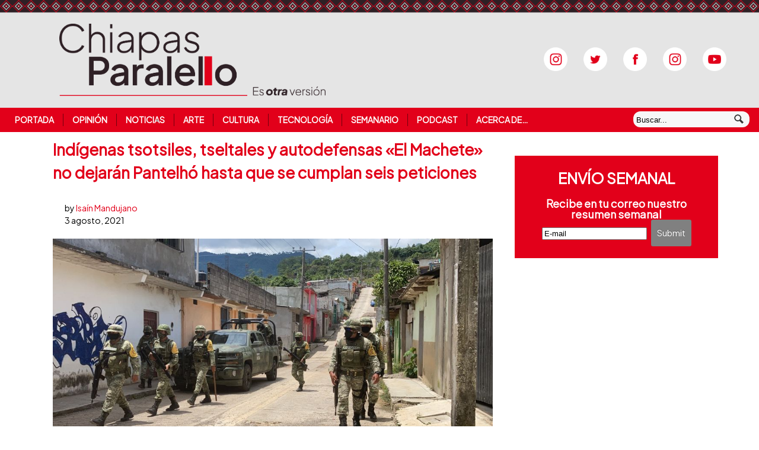

--- FILE ---
content_type: text/html; charset=UTF-8
request_url: https://www.chiapasparalelo.com/noticias/chiapas/2021/08/indigenas-tsotsiles-tseltales-y-autodefensas-el-machete-no-dejaran-pantelho-hasta-que-se-cumplan-seis-peticiones/
body_size: 18076
content:
<!DOCTYPE html>
<html lang="es-MX">
<head>
<title>Indígenas tsotsiles, tseltales y autodefensas «El Machete» no dejarán Pantelhó hasta que se cumplan seis peticiones | Chiapasparalelo</title>
<meta name="description" content="Tras tres horas de diálogo y negociación, indígenas tsotsiles y tseltales, bases de apoyo del grupo de Autodefensas de El Machete, advirtieron hoy que no dejarán la cabecera municipal hasta que en el ayuntamiento quede un gobierno municipal electo democráticamente por las autoridades de las 86 comunidades." />
<meta http-equiv="Content-Type" content="text/html; charset=UTF-8" />
<link rel="stylesheet" href="https://fonts.googleapis.com/css?family=BIZ+UDPMincho">
<link rel="stylesheet" href="https://fonts.googleapis.com/css?family=Plus+Jakarta+Sans">
<link rel="stylesheet" type="text/css" href="/wp-content/themes/currents/resetear.css" media="screen" />
<link rel="stylesheet" type="text/css" href="/wp-content/themes/currents/esquema.css" media="screen" />
<link rel="stylesheet" type="text/css" href="/wp-content/themes/currents/especificos.css" media="screen" />
<link rel="stylesheet" type="text/css" href="/wp-content/themes/currents/pantallas.css" media="screen" />
<link rel="pingback" href="//www.chiapasparalelo.com/xmlrpc.php" />
<meta name='robots' content='max-image-preview:large' />
<link rel='dns-prefetch' href='//stats.wp.com' />
<link rel='dns-prefetch' href='//v0.wordpress.com' />
<link rel='dns-prefetch' href='//widgets.wp.com' />
<link rel='dns-prefetch' href='//s0.wp.com' />
<link rel='dns-prefetch' href='//0.gravatar.com' />
<link rel='dns-prefetch' href='//1.gravatar.com' />
<link rel='dns-prefetch' href='//2.gravatar.com' />
<link rel="alternate" type="application/rss+xml" title="Chiapasparalelo &raquo; Feed" href="https://www.chiapasparalelo.com/feed/" />
<link rel="alternate" type="application/rss+xml" title="Chiapasparalelo &raquo; Feed de los comentarios" href="https://www.chiapasparalelo.com/comments/feed/" />
<link rel="alternate" type="application/rss+xml" title="Chiapasparalelo &raquo; Comentario Indígenas tsotsiles, tseltales y autodefensas «El Machete» no dejarán Pantelhó hasta que se cumplan seis peticiones del feed" href="https://www.chiapasparalelo.com/noticias/chiapas/2021/08/indigenas-tsotsiles-tseltales-y-autodefensas-el-machete-no-dejaran-pantelho-hasta-que-se-cumplan-seis-peticiones/feed/" />
<link rel="alternate" title="oEmbed (JSON)" type="application/json+oembed" href="https://www.chiapasparalelo.com/wp-json/oembed/1.0/embed?url=https%3A%2F%2Fwww.chiapasparalelo.com%2Fnoticias%2Fchiapas%2F2021%2F08%2Findigenas-tsotsiles-tseltales-y-autodefensas-el-machete-no-dejaran-pantelho-hasta-que-se-cumplan-seis-peticiones%2F" />
<link rel="alternate" title="oEmbed (XML)" type="text/xml+oembed" href="https://www.chiapasparalelo.com/wp-json/oembed/1.0/embed?url=https%3A%2F%2Fwww.chiapasparalelo.com%2Fnoticias%2Fchiapas%2F2021%2F08%2Findigenas-tsotsiles-tseltales-y-autodefensas-el-machete-no-dejaran-pantelho-hasta-que-se-cumplan-seis-peticiones%2F&#038;format=xml" />
<meta property="og:image" content="https://www.chiapasparalelo.com/wp-content/uploads/2021/08/WhatsApp-Image-2021-08-03-at-21.33.07-1.jpeg"/><style id='wp-img-auto-sizes-contain-inline-css' type='text/css'>
img:is([sizes=auto i],[sizes^="auto," i]){contain-intrinsic-size:3000px 1500px}
/*# sourceURL=wp-img-auto-sizes-contain-inline-css */
</style>
<link rel='stylesheet' id='jetpack_related-posts-css' href='https://www.chiapasparalelo.com/wp-content/plugins/jetpack/modules/related-posts/related-posts.css?ver=20240116' type='text/css' media='all' />
<link rel='stylesheet' id='dashicons-css' href='https://www.chiapasparalelo.com/wp-includes/css/dashicons.min.css?ver=6.9' type='text/css' media='all' />
<link rel='stylesheet' id='post-views-counter-frontend-css' href='https://www.chiapasparalelo.com/wp-content/plugins/post-views-counter/css/frontend.css?ver=1.7.0' type='text/css' media='all' />
<style id='wp-block-library-inline-css' type='text/css'>
:root{--wp-block-synced-color:#7a00df;--wp-block-synced-color--rgb:122,0,223;--wp-bound-block-color:var(--wp-block-synced-color);--wp-editor-canvas-background:#ddd;--wp-admin-theme-color:#007cba;--wp-admin-theme-color--rgb:0,124,186;--wp-admin-theme-color-darker-10:#006ba1;--wp-admin-theme-color-darker-10--rgb:0,107,160.5;--wp-admin-theme-color-darker-20:#005a87;--wp-admin-theme-color-darker-20--rgb:0,90,135;--wp-admin-border-width-focus:2px}@media (min-resolution:192dpi){:root{--wp-admin-border-width-focus:1.5px}}.wp-element-button{cursor:pointer}:root .has-very-light-gray-background-color{background-color:#eee}:root .has-very-dark-gray-background-color{background-color:#313131}:root .has-very-light-gray-color{color:#eee}:root .has-very-dark-gray-color{color:#313131}:root .has-vivid-green-cyan-to-vivid-cyan-blue-gradient-background{background:linear-gradient(135deg,#00d084,#0693e3)}:root .has-purple-crush-gradient-background{background:linear-gradient(135deg,#34e2e4,#4721fb 50%,#ab1dfe)}:root .has-hazy-dawn-gradient-background{background:linear-gradient(135deg,#faaca8,#dad0ec)}:root .has-subdued-olive-gradient-background{background:linear-gradient(135deg,#fafae1,#67a671)}:root .has-atomic-cream-gradient-background{background:linear-gradient(135deg,#fdd79a,#004a59)}:root .has-nightshade-gradient-background{background:linear-gradient(135deg,#330968,#31cdcf)}:root .has-midnight-gradient-background{background:linear-gradient(135deg,#020381,#2874fc)}:root{--wp--preset--font-size--normal:16px;--wp--preset--font-size--huge:42px}.has-regular-font-size{font-size:1em}.has-larger-font-size{font-size:2.625em}.has-normal-font-size{font-size:var(--wp--preset--font-size--normal)}.has-huge-font-size{font-size:var(--wp--preset--font-size--huge)}.has-text-align-center{text-align:center}.has-text-align-left{text-align:left}.has-text-align-right{text-align:right}.has-fit-text{white-space:nowrap!important}#end-resizable-editor-section{display:none}.aligncenter{clear:both}.items-justified-left{justify-content:flex-start}.items-justified-center{justify-content:center}.items-justified-right{justify-content:flex-end}.items-justified-space-between{justify-content:space-between}.screen-reader-text{border:0;clip-path:inset(50%);height:1px;margin:-1px;overflow:hidden;padding:0;position:absolute;width:1px;word-wrap:normal!important}.screen-reader-text:focus{background-color:#ddd;clip-path:none;color:#444;display:block;font-size:1em;height:auto;left:5px;line-height:normal;padding:15px 23px 14px;text-decoration:none;top:5px;width:auto;z-index:100000}html :where(.has-border-color){border-style:solid}html :where([style*=border-top-color]){border-top-style:solid}html :where([style*=border-right-color]){border-right-style:solid}html :where([style*=border-bottom-color]){border-bottom-style:solid}html :where([style*=border-left-color]){border-left-style:solid}html :where([style*=border-width]){border-style:solid}html :where([style*=border-top-width]){border-top-style:solid}html :where([style*=border-right-width]){border-right-style:solid}html :where([style*=border-bottom-width]){border-bottom-style:solid}html :where([style*=border-left-width]){border-left-style:solid}html :where(img[class*=wp-image-]){height:auto;max-width:100%}:where(figure){margin:0 0 1em}html :where(.is-position-sticky){--wp-admin--admin-bar--position-offset:var(--wp-admin--admin-bar--height,0px)}@media screen and (max-width:600px){html :where(.is-position-sticky){--wp-admin--admin-bar--position-offset:0px}}

/*# sourceURL=wp-block-library-inline-css */
</style><style id='global-styles-inline-css' type='text/css'>
:root{--wp--preset--aspect-ratio--square: 1;--wp--preset--aspect-ratio--4-3: 4/3;--wp--preset--aspect-ratio--3-4: 3/4;--wp--preset--aspect-ratio--3-2: 3/2;--wp--preset--aspect-ratio--2-3: 2/3;--wp--preset--aspect-ratio--16-9: 16/9;--wp--preset--aspect-ratio--9-16: 9/16;--wp--preset--color--black: #000000;--wp--preset--color--cyan-bluish-gray: #abb8c3;--wp--preset--color--white: #ffffff;--wp--preset--color--pale-pink: #f78da7;--wp--preset--color--vivid-red: #cf2e2e;--wp--preset--color--luminous-vivid-orange: #ff6900;--wp--preset--color--luminous-vivid-amber: #fcb900;--wp--preset--color--light-green-cyan: #7bdcb5;--wp--preset--color--vivid-green-cyan: #00d084;--wp--preset--color--pale-cyan-blue: #8ed1fc;--wp--preset--color--vivid-cyan-blue: #0693e3;--wp--preset--color--vivid-purple: #9b51e0;--wp--preset--gradient--vivid-cyan-blue-to-vivid-purple: linear-gradient(135deg,rgb(6,147,227) 0%,rgb(155,81,224) 100%);--wp--preset--gradient--light-green-cyan-to-vivid-green-cyan: linear-gradient(135deg,rgb(122,220,180) 0%,rgb(0,208,130) 100%);--wp--preset--gradient--luminous-vivid-amber-to-luminous-vivid-orange: linear-gradient(135deg,rgb(252,185,0) 0%,rgb(255,105,0) 100%);--wp--preset--gradient--luminous-vivid-orange-to-vivid-red: linear-gradient(135deg,rgb(255,105,0) 0%,rgb(207,46,46) 100%);--wp--preset--gradient--very-light-gray-to-cyan-bluish-gray: linear-gradient(135deg,rgb(238,238,238) 0%,rgb(169,184,195) 100%);--wp--preset--gradient--cool-to-warm-spectrum: linear-gradient(135deg,rgb(74,234,220) 0%,rgb(151,120,209) 20%,rgb(207,42,186) 40%,rgb(238,44,130) 60%,rgb(251,105,98) 80%,rgb(254,248,76) 100%);--wp--preset--gradient--blush-light-purple: linear-gradient(135deg,rgb(255,206,236) 0%,rgb(152,150,240) 100%);--wp--preset--gradient--blush-bordeaux: linear-gradient(135deg,rgb(254,205,165) 0%,rgb(254,45,45) 50%,rgb(107,0,62) 100%);--wp--preset--gradient--luminous-dusk: linear-gradient(135deg,rgb(255,203,112) 0%,rgb(199,81,192) 50%,rgb(65,88,208) 100%);--wp--preset--gradient--pale-ocean: linear-gradient(135deg,rgb(255,245,203) 0%,rgb(182,227,212) 50%,rgb(51,167,181) 100%);--wp--preset--gradient--electric-grass: linear-gradient(135deg,rgb(202,248,128) 0%,rgb(113,206,126) 100%);--wp--preset--gradient--midnight: linear-gradient(135deg,rgb(2,3,129) 0%,rgb(40,116,252) 100%);--wp--preset--font-size--small: 13px;--wp--preset--font-size--medium: 20px;--wp--preset--font-size--large: 36px;--wp--preset--font-size--x-large: 42px;--wp--preset--spacing--20: 0.44rem;--wp--preset--spacing--30: 0.67rem;--wp--preset--spacing--40: 1rem;--wp--preset--spacing--50: 1.5rem;--wp--preset--spacing--60: 2.25rem;--wp--preset--spacing--70: 3.38rem;--wp--preset--spacing--80: 5.06rem;--wp--preset--shadow--natural: 6px 6px 9px rgba(0, 0, 0, 0.2);--wp--preset--shadow--deep: 12px 12px 50px rgba(0, 0, 0, 0.4);--wp--preset--shadow--sharp: 6px 6px 0px rgba(0, 0, 0, 0.2);--wp--preset--shadow--outlined: 6px 6px 0px -3px rgb(255, 255, 255), 6px 6px rgb(0, 0, 0);--wp--preset--shadow--crisp: 6px 6px 0px rgb(0, 0, 0);}:where(.is-layout-flex){gap: 0.5em;}:where(.is-layout-grid){gap: 0.5em;}body .is-layout-flex{display: flex;}.is-layout-flex{flex-wrap: wrap;align-items: center;}.is-layout-flex > :is(*, div){margin: 0;}body .is-layout-grid{display: grid;}.is-layout-grid > :is(*, div){margin: 0;}:where(.wp-block-columns.is-layout-flex){gap: 2em;}:where(.wp-block-columns.is-layout-grid){gap: 2em;}:where(.wp-block-post-template.is-layout-flex){gap: 1.25em;}:where(.wp-block-post-template.is-layout-grid){gap: 1.25em;}.has-black-color{color: var(--wp--preset--color--black) !important;}.has-cyan-bluish-gray-color{color: var(--wp--preset--color--cyan-bluish-gray) !important;}.has-white-color{color: var(--wp--preset--color--white) !important;}.has-pale-pink-color{color: var(--wp--preset--color--pale-pink) !important;}.has-vivid-red-color{color: var(--wp--preset--color--vivid-red) !important;}.has-luminous-vivid-orange-color{color: var(--wp--preset--color--luminous-vivid-orange) !important;}.has-luminous-vivid-amber-color{color: var(--wp--preset--color--luminous-vivid-amber) !important;}.has-light-green-cyan-color{color: var(--wp--preset--color--light-green-cyan) !important;}.has-vivid-green-cyan-color{color: var(--wp--preset--color--vivid-green-cyan) !important;}.has-pale-cyan-blue-color{color: var(--wp--preset--color--pale-cyan-blue) !important;}.has-vivid-cyan-blue-color{color: var(--wp--preset--color--vivid-cyan-blue) !important;}.has-vivid-purple-color{color: var(--wp--preset--color--vivid-purple) !important;}.has-black-background-color{background-color: var(--wp--preset--color--black) !important;}.has-cyan-bluish-gray-background-color{background-color: var(--wp--preset--color--cyan-bluish-gray) !important;}.has-white-background-color{background-color: var(--wp--preset--color--white) !important;}.has-pale-pink-background-color{background-color: var(--wp--preset--color--pale-pink) !important;}.has-vivid-red-background-color{background-color: var(--wp--preset--color--vivid-red) !important;}.has-luminous-vivid-orange-background-color{background-color: var(--wp--preset--color--luminous-vivid-orange) !important;}.has-luminous-vivid-amber-background-color{background-color: var(--wp--preset--color--luminous-vivid-amber) !important;}.has-light-green-cyan-background-color{background-color: var(--wp--preset--color--light-green-cyan) !important;}.has-vivid-green-cyan-background-color{background-color: var(--wp--preset--color--vivid-green-cyan) !important;}.has-pale-cyan-blue-background-color{background-color: var(--wp--preset--color--pale-cyan-blue) !important;}.has-vivid-cyan-blue-background-color{background-color: var(--wp--preset--color--vivid-cyan-blue) !important;}.has-vivid-purple-background-color{background-color: var(--wp--preset--color--vivid-purple) !important;}.has-black-border-color{border-color: var(--wp--preset--color--black) !important;}.has-cyan-bluish-gray-border-color{border-color: var(--wp--preset--color--cyan-bluish-gray) !important;}.has-white-border-color{border-color: var(--wp--preset--color--white) !important;}.has-pale-pink-border-color{border-color: var(--wp--preset--color--pale-pink) !important;}.has-vivid-red-border-color{border-color: var(--wp--preset--color--vivid-red) !important;}.has-luminous-vivid-orange-border-color{border-color: var(--wp--preset--color--luminous-vivid-orange) !important;}.has-luminous-vivid-amber-border-color{border-color: var(--wp--preset--color--luminous-vivid-amber) !important;}.has-light-green-cyan-border-color{border-color: var(--wp--preset--color--light-green-cyan) !important;}.has-vivid-green-cyan-border-color{border-color: var(--wp--preset--color--vivid-green-cyan) !important;}.has-pale-cyan-blue-border-color{border-color: var(--wp--preset--color--pale-cyan-blue) !important;}.has-vivid-cyan-blue-border-color{border-color: var(--wp--preset--color--vivid-cyan-blue) !important;}.has-vivid-purple-border-color{border-color: var(--wp--preset--color--vivid-purple) !important;}.has-vivid-cyan-blue-to-vivid-purple-gradient-background{background: var(--wp--preset--gradient--vivid-cyan-blue-to-vivid-purple) !important;}.has-light-green-cyan-to-vivid-green-cyan-gradient-background{background: var(--wp--preset--gradient--light-green-cyan-to-vivid-green-cyan) !important;}.has-luminous-vivid-amber-to-luminous-vivid-orange-gradient-background{background: var(--wp--preset--gradient--luminous-vivid-amber-to-luminous-vivid-orange) !important;}.has-luminous-vivid-orange-to-vivid-red-gradient-background{background: var(--wp--preset--gradient--luminous-vivid-orange-to-vivid-red) !important;}.has-very-light-gray-to-cyan-bluish-gray-gradient-background{background: var(--wp--preset--gradient--very-light-gray-to-cyan-bluish-gray) !important;}.has-cool-to-warm-spectrum-gradient-background{background: var(--wp--preset--gradient--cool-to-warm-spectrum) !important;}.has-blush-light-purple-gradient-background{background: var(--wp--preset--gradient--blush-light-purple) !important;}.has-blush-bordeaux-gradient-background{background: var(--wp--preset--gradient--blush-bordeaux) !important;}.has-luminous-dusk-gradient-background{background: var(--wp--preset--gradient--luminous-dusk) !important;}.has-pale-ocean-gradient-background{background: var(--wp--preset--gradient--pale-ocean) !important;}.has-electric-grass-gradient-background{background: var(--wp--preset--gradient--electric-grass) !important;}.has-midnight-gradient-background{background: var(--wp--preset--gradient--midnight) !important;}.has-small-font-size{font-size: var(--wp--preset--font-size--small) !important;}.has-medium-font-size{font-size: var(--wp--preset--font-size--medium) !important;}.has-large-font-size{font-size: var(--wp--preset--font-size--large) !important;}.has-x-large-font-size{font-size: var(--wp--preset--font-size--x-large) !important;}
/*# sourceURL=global-styles-inline-css */
</style>

<style id='classic-theme-styles-inline-css' type='text/css'>
/*! This file is auto-generated */
.wp-block-button__link{color:#fff;background-color:#32373c;border-radius:9999px;box-shadow:none;text-decoration:none;padding:calc(.667em + 2px) calc(1.333em + 2px);font-size:1.125em}.wp-block-file__button{background:#32373c;color:#fff;text-decoration:none}
/*# sourceURL=/wp-includes/css/classic-themes.min.css */
</style>
<link rel='stylesheet' id='contact-form-7-css' href='https://www.chiapasparalelo.com/wp-content/plugins/contact-form-7/includes/css/styles.css?ver=6.1.4' type='text/css' media='all' />
<link rel='stylesheet' id='inf-font-awesome-css' href='https://www.chiapasparalelo.com/wp-content/plugins/post-slider-and-carousel/assets/css/font-awesome.min.css?ver=3.5.4' type='text/css' media='all' />
<link rel='stylesheet' id='owl-carousel-css' href='https://www.chiapasparalelo.com/wp-content/plugins/post-slider-and-carousel/assets/css/owl.carousel.min.css?ver=3.5.4' type='text/css' media='all' />
<link rel='stylesheet' id='psacp-public-style-css' href='https://www.chiapasparalelo.com/wp-content/plugins/post-slider-and-carousel/assets/css/psacp-public.min.css?ver=3.5.4' type='text/css' media='all' />
<link rel='stylesheet' id='jetpack_likes-css' href='https://www.chiapasparalelo.com/wp-content/plugins/jetpack/modules/likes/style.css?ver=15.4' type='text/css' media='all' />
<link rel='stylesheet' id='sharedaddy-css' href='https://www.chiapasparalelo.com/wp-content/plugins/jetpack/modules/sharedaddy/sharing.css?ver=15.4' type='text/css' media='all' />
<link rel='stylesheet' id='social-logos-css' href='https://www.chiapasparalelo.com/wp-content/plugins/jetpack/_inc/social-logos/social-logos.min.css?ver=15.4' type='text/css' media='all' />
<script type="text/javascript" id="jetpack_related-posts-js-extra">
/* <![CDATA[ */
var related_posts_js_options = {"post_heading":"h4"};
//# sourceURL=jetpack_related-posts-js-extra
/* ]]> */
</script>
<script type="text/javascript" src="https://www.chiapasparalelo.com/wp-content/plugins/jetpack/_inc/build/related-posts/related-posts.min.js?ver=20240116" id="jetpack_related-posts-js"></script>
<script type="text/javascript" src="https://www.chiapasparalelo.com/wp-includes/js/jquery/jquery.min.js?ver=3.7.1" id="jquery-core-js"></script>
<script type="text/javascript" src="https://www.chiapasparalelo.com/wp-includes/js/jquery/jquery-migrate.min.js?ver=3.4.1" id="jquery-migrate-js"></script>
<script type="text/javascript" src="https://www.chiapasparalelo.com/wp-content/themes/currents/includes/js/html5.js?ver=6.9" id="html5-js"></script>
<script type="text/javascript" src="https://www.chiapasparalelo.com/wp-content/themes/currents/includes/js/fitvids.js?ver=6.9" id="fitvids-js"></script>
<script type="text/javascript" src="https://www.chiapasparalelo.com/wp-content/themes/currents/includes/js/general.js?ver=6.9" id="general-js"></script>
<link rel="https://api.w.org/" href="https://www.chiapasparalelo.com/wp-json/" /><link rel="alternate" title="JSON" type="application/json" href="https://www.chiapasparalelo.com/wp-json/wp/v2/posts/91363" /><link rel="EditURI" type="application/rsd+xml" title="RSD" href="https://www.chiapasparalelo.com/xmlrpc.php?rsd" />
<meta name="generator" content="WordPress 6.9" />
<meta name="generator" content="Seriously Simple Podcasting 3.14.2" />
<link rel="canonical" href="https://www.chiapasparalelo.com/noticias/chiapas/2021/08/indigenas-tsotsiles-tseltales-y-autodefensas-el-machete-no-dejaran-pantelho-hasta-que-se-cumplan-seis-peticiones/" />
<link rel='shortlink' href='https://wp.me/pcSYq0-nLB' />

<link rel="alternate" type="application/rss+xml" title="Feed RSS del podcast" href="https://www.chiapasparalelo.com/feed/podcast" />

	<style>img#wpstats{display:none}</style>
		
<!-- Theme version -->
<meta name="generator" content=" " />
<meta name="generator" content="WooFramework 6.2.8" />

<!-- Always force latest IE rendering engine (even in intranet) & Chrome Frame -->
<meta http-equiv="X-UA-Compatible" content="IE=edge,chrome=1" />
<!--  Mobile viewport scale | Disable user zooming as the layout is optimised -->
<meta content="initial-scale=1.0; maximum-scale=1.0; user-scalable=no" name="viewport"/>


<!-- Jetpack Open Graph Tags -->
<meta property="og:type" content="article" />
<meta property="og:title" content="Indígenas tsotsiles, tseltales y autodefensas «El Machete» no dejarán Pantelhó hasta que se cumplan seis peticiones" />
<meta property="og:url" content="https://www.chiapasparalelo.com/noticias/chiapas/2021/08/indigenas-tsotsiles-tseltales-y-autodefensas-el-machete-no-dejaran-pantelho-hasta-que-se-cumplan-seis-peticiones/" />
<meta property="og:description" content="Tras tres horas de diálogo y negociación, indígenas tsotsiles y tseltales, bases de apoyo del grupo de Autodefensas de El Machete, advirtieron hoy que no dejarán la cabecera municipal hasta que en …" />
<meta property="article:published_time" content="2021-08-04T02:45:26+00:00" />
<meta property="article:modified_time" content="2021-08-04T02:45:26+00:00" />
<meta property="og:site_name" content="Chiapasparalelo" />
<meta property="og:image" content="https://www.chiapasparalelo.com/wp-content/uploads/2021/08/WhatsApp-Image-2021-08-03-at-21.33.07-1.jpeg" />
<meta property="og:image:width" content="1024" />
<meta property="og:image:height" content="768" />
<meta property="og:image:alt" content="" />
<meta property="og:locale" content="es_ES" />
<meta name="twitter:site" content="@Chiapasparalelo" />
<meta name="twitter:text:title" content="Indígenas tsotsiles, tseltales y autodefensas «El Machete» no dejarán Pantelhó hasta que se cumplan seis peticiones" />
<meta name="twitter:image" content="https://www.chiapasparalelo.com/wp-content/uploads/2021/08/WhatsApp-Image-2021-08-03-at-21.33.07-1.jpeg?w=640" />
<meta name="twitter:card" content="summary_large_image" />

<!-- End Jetpack Open Graph Tags -->

<!-- Alt Stylesheet -->
<link href="https://www.chiapasparalelo.com/wp-content/themes/currents/styles/default.css" rel="stylesheet" type="text/css" />

<!-- Custom Favicon -->
<link rel="shortcut icon" href="https://www.chiapasparalelo.com/wp-content/uploads/2013/07/favicon.ico"/>

<!-- Woo Shortcodes CSS -->
<link href="https://www.chiapasparalelo.com/wp-content/themes/currents/functions/css/shortcodes.css" rel="stylesheet" type="text/css" />


<script id="mcjs">!function(c,h,i,m,p){m=c.createElement(h),p=c.getElementsByTagName(h)[0],m.async=1,m.src=i,p.parentNode.insertBefore(m,p)}(document,"script","https://chimpstatic.com/mcjs-connected/js/users/6cfdb7ddd70b1bdb1916e2797/84a3f926fab2d51acdd429741.js");</script>


<link rel='stylesheet' id='jetpack-swiper-library-css' href='https://www.chiapasparalelo.com/wp-content/plugins/jetpack/_inc/blocks/swiper.css?ver=15.4' type='text/css' media='all' />
<link rel='stylesheet' id='jetpack-carousel-css' href='https://www.chiapasparalelo.com/wp-content/plugins/jetpack/modules/carousel/jetpack-carousel.css?ver=15.4' type='text/css' media='all' />
<link rel='stylesheet' id='jetpack-slideshow-css' href='https://www.chiapasparalelo.com/wp-content/plugins/jetpack/modules/shortcodes/css/slideshow-shortcode.min.css?ver=15.4' type='text/css' media='all' />
</head>

<body class="wp-singular post-template-default single single-post postid-91363 single-format-standard wp-theme-currents chrome alt-style-default layout-left-content width-960">
<div id="wrapper">
	   <header id="header" class="col-full">
    <a  href="/" title="Chiapasparalelo la otra versión de la noticia">
      <div id="logo">
      <img src="/logo.png" alt="Chiapasparalelo" />
      </div> <!-- div logo -->
   </a>
   <hgroup>
      <h1 class="site-title"><a href="/">Chiapasparalelo</a></h1>
      <h2 class="site-description">La otra versión de la noticia</h2>
      <h3 class="nav-toggle"><a href="#navigation">Navegación</a></h3>
   </hgroup>



<div id="redes_sociales">
<a href="https://open.spotify.com/show/6dAuiGebDJYSa3FNUJwGyp" target="_blank"><img src="/wp-content/themes/currents/images/instagram-ss.png" alt="Spotify" /></a>
<a href="//www.twitter.com/chiapasparalelo" target="_blank"><img src="/wp-content/themes/currents/images/twitter-ss.png" alt="Twitter" /></a>
<a href="//www.facebook.com/pages/Chiapas-Paralelo/628871577132352?fref=ts" target="_blank"><img src="/wp-content/themes/currents/images/facebook-ss.png" alt="Facebook" /></a>
<a href="//instagram.com/chiapasparalelo" target="_blank"><img src="/wp-content/themes/currents/images/instagram-ss.png" alt="Instagram" /></a>
<a href="//www.youtube.com/chiapasparalelotv" target="_blank"><img src="/wp-content/themes/currents/images/youtube-ss.png" alt="Youtube" /></a>
</div> <!-- div redes_sociales -->


      </header><!-- /#header -->

	<nav id="navigation" role="navigation">
	
		<div class="col-full">
			<ul id="main-nav" class="nav fl"><li id="menu-item-69" class="menu-item menu-item-type-custom menu-item-object-custom menu-item-home menu-item-69"><a href="https://www.chiapasparalelo.com/">Portada</a></li>
<li id="menu-item-59" class="menu-item menu-item-type-taxonomy menu-item-object-category menu-item-59"><a href="https://www.chiapasparalelo.com/secciones/opinion/">Opinión</a></li>
<li id="menu-item-54" class="menu-item menu-item-type-taxonomy menu-item-object-category current-post-ancestor current-menu-parent current-post-parent menu-item-has-children menu-item-54"><a href="https://www.chiapasparalelo.com/secciones/noticias/">Noticias</a>
<ul class="sub-menu">
	<li id="menu-item-55" class="menu-item menu-item-type-taxonomy menu-item-object-category current-post-ancestor current-menu-parent current-post-parent menu-item-55"><a href="https://www.chiapasparalelo.com/secciones/noticias/chiapas/">Chiapas</a></li>
	<li id="menu-item-57" class="menu-item menu-item-type-taxonomy menu-item-object-category menu-item-57"><a href="https://www.chiapasparalelo.com/secciones/noticias/nacional/">Nacional</a></li>
	<li id="menu-item-58" class="menu-item menu-item-type-taxonomy menu-item-object-category menu-item-58"><a href="https://www.chiapasparalelo.com/secciones/noticias/reportaje/">Reportaje</a></li>
	<li id="menu-item-56" class="menu-item menu-item-type-taxonomy menu-item-object-category menu-item-56"><a href="https://www.chiapasparalelo.com/secciones/noticias/entrevista/">Entrevista</a></li>
</ul>
</li>
<li id="menu-item-39247" class="menu-item menu-item-type-taxonomy menu-item-object-category menu-item-39247"><a href="https://www.chiapasparalelo.com/secciones/trazos/arte/">Arte</a></li>
<li id="menu-item-38640" class="menu-item menu-item-type-taxonomy menu-item-object-category menu-item-38640"><a href="https://www.chiapasparalelo.com/secciones/trazos/cultura/">Cultura</a></li>
<li id="menu-item-38641" class="menu-item menu-item-type-taxonomy menu-item-object-category menu-item-38641"><a href="https://www.chiapasparalelo.com/secciones/trazos/tecnologia/">Tecnología</a></li>
<li id="menu-item-38645" class="menu-item menu-item-type-taxonomy menu-item-object-category menu-item-38645"><a href="https://www.chiapasparalelo.com/secciones/hemeroteca/ediciones-semanales/">Semanario</a></li>
<li id="menu-item-73181" class="menu-item menu-item-type-post_type_archive menu-item-object-podcast menu-item-73181"><a href="https://www.chiapasparalelo.com/podcast/">Podcast</a></li>
<li id="menu-item-82988" class="menu-item menu-item-type-post_type menu-item-object-page menu-item-82988"><a href="https://www.chiapasparalelo.com/acerca-de-chiapas-paralelo/">Acerca de&#8230;</a></li>
</ul>


<div id="buscador_redes">

<div class="search_main fix">
    <form method="get" class="searchform" action="/" >
        <input type="text" class="field s" name="s" value="Buscar..." onfocus="if ( this.value == 'Buscar...' ) { this.value = ''; }" onblur="if ( this.value == '' ) { this.value = 'Buscar...'; }" />
        <input type="image" src="/wp-content/themes/currents/images/ico-search.png" class="search-submit" name="submit" alt="Submit" />
    </form>    
</div><!--/.search_main-->


</div> <!-- buscador_redes -->




        </div>

<div id="redes_sociales">
<a href="https://open.spotify.com/show/6dAuiGebDJYSa3FNUJwGyp" target="_blank"><img src="/wp-content/themes/currents/images/instagram-ss.png" alt="Spotify" /></a>
<a href="//www.twitter.com/chiapasparalelo" target="_blank"><img src="/wp-content/themes/currents/images/twitter-ss.png" alt="Twitter" /></a>
<a href="//www.facebook.com/pages/Chiapas-Paralelo/628871577132352?fref=ts" target="_blank"><img src="/wp-content/themes/currents/images/facebook-ss.png" alt="Facebook" /></a>
<a href="//instagram.com/chiapasparalelo" target="_blank"><img src="/wp-content/themes/currents/images/instagram-ss.png" alt="Instagram" /></a>
<a href="//www.youtube.com/chiapasparalelotv" target="_blank"><img src="/wp-content/themes/currents/images/youtube-ss.png" alt="Youtube" /></a>
</div> <!-- div redes_sociales -->


	</nav><!-- /#navigation -->
       
    <div id="content" class="col-full">


    	
    	    	
		<section id="single-post">
		           
        
			<article class="fix post-91363 post type-post status-publish format-standard has-post-thumbnail hentry category-chiapas category-destacados category-noticia-destacada category-noticias tag-crimen-organizado tag-indigenas-tsotsiles tag-inseguridad tag-pantelho tag-sedena tag-tseltales-y-autodefensas-el-machete-no-dejaran-pantelho-hasta-que-se-cumplan-seis-peticiones">
				<header class="fix ">



	              <!--  <h1>Indígenas tsotsiles, tseltales y autodefensas «El Machete» no dejarán Pantelhó hasta que se cumplan seis peticiones</h1> -->
	                
	                	                
                	<!-- <aside class="post-meta">
	<ul>
		<li class="post-author">
			<span class="small">by</span>
			<a href="https://www.chiapasparalelo.com/author/isainmandujano/" title="Entradas de Isaín Mandujano" rel="author">Isaín Mandujano</a>		</li>
		<li class="post-date">
			<span>3 agosto, 2021</span>
		</li>
			</ul>
</aside>
 -->
                	
                </header>
                
                                
                <section class="entry col-left">

<h1 class="titular">Indígenas tsotsiles, tseltales y autodefensas «El Machete» no dejarán Pantelhó hasta que se cumplan seis peticiones</h1>

<aside class="post-meta">
	<ul>
		<li class="post-author">
			<span class="small">by</span>
			<a href="https://www.chiapasparalelo.com/author/isainmandujano/" title="Entradas de Isaín Mandujano" rel="author">Isaín Mandujano</a>		</li>
		<li class="post-date">
			<span>3 agosto, 2021</span>
		</li>
			</ul>
</aside>

<div id="attachment_91370" class="wp-caption aligncenter" ><img fetchpriority="high" decoding="async" data-attachment-id="91370" data-permalink="https://www.chiapasparalelo.com/noticias/chiapas/2021/08/indigenas-tsotsiles-tseltales-y-autodefensas-el-machete-no-dejaran-pantelho-hasta-que-se-cumplan-seis-peticiones/attachment/whatsapp-image-2021-08-03-at-21-33-07/" data-orig-file="https://www.chiapasparalelo.com/wp-content/uploads/2021/08/WhatsApp-Image-2021-08-03-at-21.33.07.jpeg" data-orig-size="1024,576" data-comments-opened="1" data-image-meta="{&quot;aperture&quot;:&quot;0&quot;,&quot;credit&quot;:&quot;&quot;,&quot;camera&quot;:&quot;&quot;,&quot;caption&quot;:&quot;&quot;,&quot;created_timestamp&quot;:&quot;0&quot;,&quot;copyright&quot;:&quot;&quot;,&quot;focal_length&quot;:&quot;0&quot;,&quot;iso&quot;:&quot;0&quot;,&quot;shutter_speed&quot;:&quot;0&quot;,&quot;title&quot;:&quot;&quot;,&quot;orientation&quot;:&quot;0&quot;}" data-image-title="WhatsApp Image 2021-08-03 at 21.33.07" data-image-description="" data-image-caption="&lt;p&gt;Indígenas de Pantelhó viven nuevamente ataques armados. Aseguran que fuerzas de seguridad no garantizan la paz.&lt;br /&gt;
Foto: ARCHIVO&lt;/p&gt;
" data-medium-file="https://www.chiapasparalelo.com/wp-content/uploads/2021/08/WhatsApp-Image-2021-08-03-at-21.33.07-300x169.jpeg" data-large-file="https://www.chiapasparalelo.com/wp-content/uploads/2021/08/WhatsApp-Image-2021-08-03-at-21.33.07-600x338.jpeg" class=" wp-image-91370" src="https://www.chiapasparalelo.com/wp-content/uploads/2021/08/WhatsApp-Image-2021-08-03-at-21.33.07-300x169.jpeg" alt="" width="852" height="480" srcset="https://www.chiapasparalelo.com/wp-content/uploads/2021/08/WhatsApp-Image-2021-08-03-at-21.33.07-300x169.jpeg 300w, https://www.chiapasparalelo.com/wp-content/uploads/2021/08/WhatsApp-Image-2021-08-03-at-21.33.07-600x338.jpeg 600w, https://www.chiapasparalelo.com/wp-content/uploads/2021/08/WhatsApp-Image-2021-08-03-at-21.33.07-768x432.jpeg 768w, https://www.chiapasparalelo.com/wp-content/uploads/2021/08/WhatsApp-Image-2021-08-03-at-21.33.07.jpeg 1024w" sizes="(max-width: 852px) 100vw, 852px" /><p class="wp-caption-text">Indígenas tsotsiles, tseltales y autodefensas «El Machete» no dejarán Pantelhó hasta que se cumplan seis peticiones.<br />Foto: Isaín Mandujano</p></div>
<p><em><strong>*Las partes involucradas acordaron tener una segunda reunión el viernes próximo. </strong></em></p>
<p style="font-weight: 400;">Tras tres horas de diálogo y negociación, <strong>indígenas tsotsiles y tseltales, bases de apoyo del grupo de Autodefensas de <a href="https://www.chiapasparalelo.com/noticias/chiapas/2021/07/surge-grupo-de-autodefensas-en-pantelho-para-combatir-cacicazgo-y-crimen-organizado/">El Machete</a></strong>, advirtieron hoy que no dejarán la cabecera municipal hasta que en<strong> el ayuntamiento quede un gobierno municipal electo democráticamente por las autoridades de las 86 comunidades.</strong></p>
<p style="font-weight: 400;">Cientos de hombres encapuchados tomaron la cabecera municipal, el 26 y 27 de julio, cuando ingresaron y quemaron todas l<strong>as<a href="https://www.chiapasparalelo.com/noticias/chiapas/2021/07/indigenas-tsotsiles-se-organizan-para-expulsar-a-grupos-criminales-de-pantelho-y-chenalho/"> casas del “grupo criminal Los Herrera”</a> y de funcionarios municipales ligados al “narco ayuntamiento”, como dan en llamarle.</strong></p>
<p style="font-weight: 400;">Desde esa fecha, los indígenas se mantienen en la plaza central y la sede del ayuntamiento municipal, donde apilaron leña e improvisaron fogones a la intemperie para cocinar sus alimentos.</p>
<p style="font-weight: 400;">Diversos grupos de indígenas encapuchados con palos o machetes, patrullan todas las calles a pie y en camionetas mismos que se cruzan con elementos de la Guardia Nacional y el Ejército Mexicano que de igual manera a pie tierra con fusil en mano se les ve caminar en todo el pueblo o en los vehículos militares.</p>
<p class="jetpack-slideshow-noscript robots-nocontent">El pase de diapositivas requiere JavaScript.</p><div id="gallery-91363-1-slideshow" class="jetpack-slideshow-window jetpack-slideshow jetpack-slideshow-black" data-trans="fade" data-autostart="1" data-gallery="[{&quot;src&quot;:&quot;https:\/\/www.chiapasparalelo.com\/wp-content\/uploads\/2021\/08\/WhatsApp-Image-2021-08-03-at-21.33.07-6.jpeg&quot;,&quot;id&quot;:&quot;91364&quot;,&quot;title&quot;:&quot;WhatsApp Image 2021-08-03 at 21.33.07 (6)&quot;,&quot;alt&quot;:&quot;&quot;,&quot;caption&quot;:&quot;Ind\u00edgenas tsotsiles, tseltales y autodefensas \u00abEl Machete\u00bb no dejar\u00e1n Pantelh\u00f3 hasta que se cumplan seis peticiones.\nFoto: Isa\u00edn Mandujano&quot;,&quot;itemprop&quot;:&quot;image&quot;},{&quot;src&quot;:&quot;https:\/\/www.chiapasparalelo.com\/wp-content\/uploads\/2021\/08\/WhatsApp-Image-2021-08-03-at-21.33.07.jpeg&quot;,&quot;id&quot;:&quot;91370&quot;,&quot;title&quot;:&quot;WhatsApp Image 2021-08-03 at 21.33.07&quot;,&quot;alt&quot;:&quot;&quot;,&quot;caption&quot;:&quot;Ind\u00edgenas de Pantelh\u00f3 viven nuevamente ataques armados. Aseguran que fuerzas de seguridad no garantizan la paz.\nFoto: ARCHIVO&quot;,&quot;itemprop&quot;:&quot;image&quot;},{&quot;src&quot;:&quot;https:\/\/www.chiapasparalelo.com\/wp-content\/uploads\/2021\/08\/WhatsApp-Image-2021-08-03-at-21.33.07-4.jpeg&quot;,&quot;id&quot;:&quot;91366&quot;,&quot;title&quot;:&quot;WhatsApp Image 2021-08-03 at 21.33.07 (4)&quot;,&quot;alt&quot;:&quot;&quot;,&quot;caption&quot;:&quot;Ind\u00edgenas tsotsiles, tseltales y autodefensas \u00abEl Machete\u00bb no dejar\u00e1n Pantelh\u00f3 hasta que se cumplan seis peticiones.\nFoto: Isa\u00edn Mandujano&quot;,&quot;itemprop&quot;:&quot;image&quot;}]" itemscope itemtype="https://schema.org/ImageGallery"></div>
<p style="font-weight: 400;">La mayoría de las casas están cerradas, <strong>quienes no se fueron de Pantelhó, huyendo de la violencia, permanecen en ellas atemorizados</strong> a casi un mes de haber iniciado acciones unas 86 comunidades <strong>contra un grupo político, caciquil y criminal, que se apoderó del gobierno municipal desde hace más 15 años.</strong></p>
<p style="font-weight: 400;">Tras plantear su demandas al gobierno estatal y federal, estos funcionarios se fueron hoy a la capital del estado para volver <strong>el viernes próximo c</strong>uando se realice la próxima reunión en el interior del jardín de niños Francisco Gabilondo Soler de esa cabecera municipal, donde pernoctan militares desde el 8 de junio que también están presentes en este pueblo.</p>
<p style="font-weight: 400;">Los indígenas le plantearon <strong>seis demandas a los funcionarios gubernamentales</strong>, primero reconocer que existe el <strong>crimen organizado</strong> en ese municipio, segundo ser reconocidos como pueblos originarios <strong>sujetos de derechos</strong>, tercero, investigar y castigar a los responsables por los c<strong>rímenes cometidos en los últimos 20 años en este municipio</strong> y del cual responsabilizan a Los Herreras, sus hijos y su grupo de pistoleros.</p>
<p style="font-weight: 400;">Además, plantearon que se <strong>audite los recursos del ayuntamiento del 2018 a la fecha</strong>, que renuncie la alcaldesa Delia Yaneth Velasco Flores y su esposo el alcalde electo, Raquel Trujillo Morales, pues ya no permitirán el regreso al municipio de estos personajes que ya fueron expulsados.</p>
<div id="attachment_91367" class="wp-caption aligncenter" ><img decoding="async" data-attachment-id="91367" data-permalink="https://www.chiapasparalelo.com/noticias/chiapas/2021/08/indigenas-tsotsiles-tseltales-y-autodefensas-el-machete-no-dejaran-pantelho-hasta-que-se-cumplan-seis-peticiones/attachment/whatsapp-image-2021-08-03-at-21-33-07-3/" data-orig-file="https://www.chiapasparalelo.com/wp-content/uploads/2021/08/WhatsApp-Image-2021-08-03-at-21.33.07-3.jpeg" data-orig-size="1024,768" data-comments-opened="1" data-image-meta="{&quot;aperture&quot;:&quot;0&quot;,&quot;credit&quot;:&quot;&quot;,&quot;camera&quot;:&quot;&quot;,&quot;caption&quot;:&quot;&quot;,&quot;created_timestamp&quot;:&quot;0&quot;,&quot;copyright&quot;:&quot;&quot;,&quot;focal_length&quot;:&quot;0&quot;,&quot;iso&quot;:&quot;0&quot;,&quot;shutter_speed&quot;:&quot;0&quot;,&quot;title&quot;:&quot;&quot;,&quot;orientation&quot;:&quot;0&quot;}" data-image-title="WhatsApp Image 2021-08-03 at 21.33.07 (3)" data-image-description="" data-image-caption="&lt;p&gt;Indígenas tsotsiles, tseltales y autodefensas «El Machete» no dejarán Pantelhó hasta que se cumplan seis peticiones.&lt;br /&gt;
Foto: Isaín Mandujano&lt;/p&gt;
" data-medium-file="https://www.chiapasparalelo.com/wp-content/uploads/2021/08/WhatsApp-Image-2021-08-03-at-21.33.07-3-300x225.jpeg" data-large-file="https://www.chiapasparalelo.com/wp-content/uploads/2021/08/WhatsApp-Image-2021-08-03-at-21.33.07-3-600x450.jpeg" class=" wp-image-91367" src="https://www.chiapasparalelo.com/wp-content/uploads/2021/08/WhatsApp-Image-2021-08-03-at-21.33.07-3-300x225.jpeg" alt="" width="841" height="631" srcset="https://www.chiapasparalelo.com/wp-content/uploads/2021/08/WhatsApp-Image-2021-08-03-at-21.33.07-3-300x225.jpeg 300w, https://www.chiapasparalelo.com/wp-content/uploads/2021/08/WhatsApp-Image-2021-08-03-at-21.33.07-3-600x450.jpeg 600w, https://www.chiapasparalelo.com/wp-content/uploads/2021/08/WhatsApp-Image-2021-08-03-at-21.33.07-3-768x576.jpeg 768w, https://www.chiapasparalelo.com/wp-content/uploads/2021/08/WhatsApp-Image-2021-08-03-at-21.33.07-3.jpeg 1024w" sizes="(max-width: 841px) 100vw, 841px" /><p class="wp-caption-text">Indígenas tsotsiles, tseltales y autodefensas «El Machete» no dejarán Pantelhó hasta que se cumplan seis peticiones.<br />Foto: Isaín Mandujano</p></div>
<p style="font-weight: 400;">Tras finalizar el diálogo con los funcionarios estatales y federales, los miembros de la Comisión de Diálogo se dirigieron a la plaza donde estaban presentes los agentes y representantes de las 86 comunidades rurales marginadas de Pantelhó.</p>
<p style="font-weight: 400;">Los indígenas acordaron que ellos no se moverán de la cabecera municipal y que permanecerán acá hasta que sus demandas se hayan cumplido y que no se irán hasta que el 1 de octubre se instalen acá las nuevas autoridades municipales electas por el sistema de usos y costumbres, dijo Pedro Cortes López, coordinador de los 20 comisionados de las comunidades de Pantelhó para el diálogo con las autoridades gubernamentales.</p>
<div id="attachment_91368" class="wp-caption aligncenter" ><img decoding="async" data-attachment-id="91368" data-permalink="https://www.chiapasparalelo.com/noticias/chiapas/2021/08/indigenas-tsotsiles-tseltales-y-autodefensas-el-machete-no-dejaran-pantelho-hasta-que-se-cumplan-seis-peticiones/attachment/whatsapp-image-2021-08-03-at-21-33-07-2/" data-orig-file="https://www.chiapasparalelo.com/wp-content/uploads/2021/08/WhatsApp-Image-2021-08-03-at-21.33.07-2.jpeg" data-orig-size="1024,768" data-comments-opened="1" data-image-meta="{&quot;aperture&quot;:&quot;0&quot;,&quot;credit&quot;:&quot;&quot;,&quot;camera&quot;:&quot;&quot;,&quot;caption&quot;:&quot;&quot;,&quot;created_timestamp&quot;:&quot;0&quot;,&quot;copyright&quot;:&quot;&quot;,&quot;focal_length&quot;:&quot;0&quot;,&quot;iso&quot;:&quot;0&quot;,&quot;shutter_speed&quot;:&quot;0&quot;,&quot;title&quot;:&quot;&quot;,&quot;orientation&quot;:&quot;0&quot;}" data-image-title="WhatsApp Image 2021-08-03 at 21.33.07 (2)" data-image-description="" data-image-caption="&lt;p&gt;Indígenas tsotsiles, tseltales y autodefensas «El Machete» no dejarán Pantelhó hasta que se cumplan seis peticiones.&lt;br /&gt;
Foto: Isaín Mandujano&lt;/p&gt;
" data-medium-file="https://www.chiapasparalelo.com/wp-content/uploads/2021/08/WhatsApp-Image-2021-08-03-at-21.33.07-2-300x225.jpeg" data-large-file="https://www.chiapasparalelo.com/wp-content/uploads/2021/08/WhatsApp-Image-2021-08-03-at-21.33.07-2-600x450.jpeg" class=" wp-image-91368" src="https://www.chiapasparalelo.com/wp-content/uploads/2021/08/WhatsApp-Image-2021-08-03-at-21.33.07-2-300x225.jpeg" alt="" width="959" height="719" srcset="https://www.chiapasparalelo.com/wp-content/uploads/2021/08/WhatsApp-Image-2021-08-03-at-21.33.07-2-300x225.jpeg 300w, https://www.chiapasparalelo.com/wp-content/uploads/2021/08/WhatsApp-Image-2021-08-03-at-21.33.07-2-600x450.jpeg 600w, https://www.chiapasparalelo.com/wp-content/uploads/2021/08/WhatsApp-Image-2021-08-03-at-21.33.07-2-768x576.jpeg 768w, https://www.chiapasparalelo.com/wp-content/uploads/2021/08/WhatsApp-Image-2021-08-03-at-21.33.07-2.jpeg 1024w" sizes="(max-width: 959px) 100vw, 959px" /><p class="wp-caption-text">Indígenas tsotsiles, tseltales y autodefensas «El Machete» no dejarán Pantelhó hasta que se cumplan seis peticiones.<br />Foto: Isaín Mandujano</p></div>
<div class="sharedaddy sd-sharing-enabled"><div class="robots-nocontent sd-block sd-social sd-social-icon-text sd-sharing"><h3 class="sd-title">Comparte esta nota con tus conocidos:</h3><div class="sd-content"><ul><li class="share-facebook"><a rel="nofollow noopener noreferrer"
				data-shared="sharing-facebook-91363"
				class="share-facebook sd-button share-icon"
				href="https://www.chiapasparalelo.com/noticias/chiapas/2021/08/indigenas-tsotsiles-tseltales-y-autodefensas-el-machete-no-dejaran-pantelho-hasta-que-se-cumplan-seis-peticiones/?share=facebook"
				target="_blank"
				aria-labelledby="sharing-facebook-91363"
				>
				<span id="sharing-facebook-91363" hidden>Haz clic para compartir en Facebook (Se abre en una ventana nueva)</span>
				<span>Facebook</span>
			</a></li><li class="share-twitter"><a rel="nofollow noopener noreferrer"
				data-shared="sharing-twitter-91363"
				class="share-twitter sd-button share-icon"
				href="https://www.chiapasparalelo.com/noticias/chiapas/2021/08/indigenas-tsotsiles-tseltales-y-autodefensas-el-machete-no-dejaran-pantelho-hasta-que-se-cumplan-seis-peticiones/?share=twitter"
				target="_blank"
				aria-labelledby="sharing-twitter-91363"
				>
				<span id="sharing-twitter-91363" hidden>Haz clic para compartir en X (Se abre en una ventana nueva)</span>
				<span>X</span>
			</a></li><li class="share-jetpack-whatsapp"><a rel="nofollow noopener noreferrer"
				data-shared="sharing-whatsapp-91363"
				class="share-jetpack-whatsapp sd-button share-icon"
				href="https://www.chiapasparalelo.com/noticias/chiapas/2021/08/indigenas-tsotsiles-tseltales-y-autodefensas-el-machete-no-dejaran-pantelho-hasta-que-se-cumplan-seis-peticiones/?share=jetpack-whatsapp"
				target="_blank"
				aria-labelledby="sharing-whatsapp-91363"
				>
				<span id="sharing-whatsapp-91363" hidden>Haz clic para compartir en WhatsApp (Se abre en una ventana nueva)</span>
				<span>WhatsApp</span>
			</a></li><li class="share-print"><a rel="nofollow noopener noreferrer"
				data-shared="sharing-print-91363"
				class="share-print sd-button share-icon"
				href="https://www.chiapasparalelo.com/noticias/chiapas/2021/08/indigenas-tsotsiles-tseltales-y-autodefensas-el-machete-no-dejaran-pantelho-hasta-que-se-cumplan-seis-peticiones/#print?share=print"
				target="_blank"
				aria-labelledby="sharing-print-91363"
				>
				<span id="sharing-print-91363" hidden>Haz clic para imprimir (Se abre en una ventana nueva)</span>
				<span>Imprimir</span>
			</a></li><li class="share-pinterest"><a rel="nofollow noopener noreferrer"
				data-shared="sharing-pinterest-91363"
				class="share-pinterest sd-button share-icon"
				href="https://www.chiapasparalelo.com/noticias/chiapas/2021/08/indigenas-tsotsiles-tseltales-y-autodefensas-el-machete-no-dejaran-pantelho-hasta-que-se-cumplan-seis-peticiones/?share=pinterest"
				target="_blank"
				aria-labelledby="sharing-pinterest-91363"
				>
				<span id="sharing-pinterest-91363" hidden>Haz clic para compartir en Pinterest (Se abre en una ventana nueva)</span>
				<span>Pinterest</span>
			</a></li><li class="share-telegram"><a rel="nofollow noopener noreferrer"
				data-shared="sharing-telegram-91363"
				class="share-telegram sd-button share-icon"
				href="https://www.chiapasparalelo.com/noticias/chiapas/2021/08/indigenas-tsotsiles-tseltales-y-autodefensas-el-machete-no-dejaran-pantelho-hasta-que-se-cumplan-seis-peticiones/?share=telegram"
				target="_blank"
				aria-labelledby="sharing-telegram-91363"
				>
				<span id="sharing-telegram-91363" hidden>Haz clic para compartir en Telegram (Se abre en una ventana nueva)</span>
				<span>Telegram</span>
			</a></li><li class="share-email"><a rel="nofollow noopener noreferrer"
				data-shared="sharing-email-91363"
				class="share-email sd-button share-icon"
				href="mailto:?subject=%5BEntrada%20compartida%5D%20Ind%C3%ADgenas%20tsotsiles%2C%20tseltales%20y%20autodefensas%20%22El%20Machete%22%20no%20dejar%C3%A1n%20Pantelh%C3%B3%20hasta%20que%20se%20cumplan%20seis%20peticiones&#038;body=https%3A%2F%2Fwww.chiapasparalelo.com%2Fnoticias%2Fchiapas%2F2021%2F08%2Findigenas-tsotsiles-tseltales-y-autodefensas-el-machete-no-dejaran-pantelho-hasta-que-se-cumplan-seis-peticiones%2F&#038;share=email"
				target="_blank"
				aria-labelledby="sharing-email-91363"
				data-email-share-error-title="¿Tienes un correo electrónico configurado?" data-email-share-error-text="Si tienes problemas al compartir por correo electrónico, es posible que sea porque no tengas un correo electrónico configurado en tu navegador. Puede que tengas que crear un nuevo correo electrónico tú mismo." data-email-share-nonce="42bafbf52b" data-email-share-track-url="https://www.chiapasparalelo.com/noticias/chiapas/2021/08/indigenas-tsotsiles-tseltales-y-autodefensas-el-machete-no-dejaran-pantelho-hasta-que-se-cumplan-seis-peticiones/?share=email">
				<span id="sharing-email-91363" hidden>Haz clic para enviar un enlace por correo electrónico a un amigo (Se abre en una ventana nueva)</span>
				<span>Correo electrónico</span>
			</a></li><li class="share-end"></li></ul></div></div></div><div class='sharedaddy sd-block sd-like jetpack-likes-widget-wrapper jetpack-likes-widget-unloaded' id='like-post-wrapper-190417996-91363-6970c5d3df9f2' data-src='https://widgets.wp.com/likes/?ver=15.4#blog_id=190417996&amp;post_id=91363&amp;origin=www.chiapasparalelo.com&amp;obj_id=190417996-91363-6970c5d3df9f2' data-name='like-post-frame-190417996-91363-6970c5d3df9f2' data-title='Me gusta o Compartir'><h3 class="sd-title">Me gusta esto:</h3><div class='likes-widget-placeholder post-likes-widget-placeholder' style='height: 55px;'><span class='button'><span>Me gusta</span></span> <span class="loading">Cargando...</span></div><span class='sd-text-color'></span><a class='sd-link-color'></a></div>
<div id='jp-relatedposts' class='jp-relatedposts' >
	<h3 class="jp-relatedposts-headline"><em>Relacionado</em></h3>
</div><div id="icono_final">
<img src="/wp-content/uploads/2013/08/eof.png" />
</div> <!-- icono final -->

										
					
											
					
				</section>
				
					
<aside id="sidebar" class="col-right">

    <div class="primary">
					<div id="woo_subscribe-4" class="widget widget_woo_subscribe">					<aside id="connect" class="fix">

		<div >
			
			<h3>Envío semanal</h3>
		
			<p>Recibe en tu correo nuestro resumen semanal </p>

			
						<!-- Begin MailChimp Signup Form -->
			<div id="mc_embed_signup">
				<form class="newsletter-form fl" action="https://eepurl.com/D6R1j" method="post" target="popupwindow" onsubmit="window.open('https://eepurl.com/D6R1j', 'popupwindow', 'scrollbars=yes,width=650,height=520');return true">
					<input type="text" name="EMAIL" class="required email" value="E-mail"  id="mce-EMAIL" onfocus="if (this.value == 'E-mail') {this.value = '';}" onblur="if (this.value == '') {this.value = 'E-mail';}">
					<input type="submit" value="Submit" name="subscribe" id="mc-embedded-subscribe" class="btn submit button">
				</form>
			</div>
			<!--End mc_embed_signup-->
			
			
		</div><!-- col-left -->

		
	</aside>
				</div>				           
	</div>        
	
</aside><!-- /#sidebar -->
                                
            </article><!-- .post -->

                    
        <div class="fix"></div>

        <section id="related" class="col-full">
    
	<h1>3 noticias más que no te puedes perder</h1>
	
		
		<div class="related-posts">
			
					<article class="post-126889 post type-post status-publish format-standard has-post-thumbnail hentry category-destacados category-medios-aliados category-noticia-destacada category-noticias tag-alianzademedios tag-claudia-sheinbaum tag-guerreros-buscadores-de-jalisco tag-justicia tag-personas-desaparecidas tag-rancho-izaguirre">
		
				
	        	<a href="https://www.chiapasparalelo.com/noticias/2026/01/la-fgr-dejo-en-el-olvido-trabajos-periciales-en-rancho-izaguirre-colectivo-guerreros-buscadores/"  title="“La FGR dejó en el olvido trabajos periciales en Rancho Izaguirre”: Colectivo Guerreros Buscadores"><img src="https://www.chiapasparalelo.com/wp-content/uploads/2026/01/1-3-280x140.jpg" alt="1"  width="280" title="“La FGR dejó en el olvido trabajos periciales en Rancho Izaguirre”: Colectivo Guerreros Buscadores" class="woo-image" /></a>			
    		    <header>
    		    
    		    	<h1><a href="https://www.chiapasparalelo.com/noticias/2026/01/la-fgr-dejo-en-el-olvido-trabajos-periciales-en-rancho-izaguirre-colectivo-guerreros-buscadores/" rel="bookmark" title="“La FGR dejó en el olvido trabajos periciales en Rancho Izaguirre”: Colectivo Guerreros Buscadores">“La FGR dejó en el olvido trabajos periciales en Rancho Izaguirre”: Colectivo Guerreros Buscadores</a></h1>
    		    	
    		    	<span class="meta-date">20 enero, 2026</span>
    		    	
    		    </header> 
    		                         
    		</article><!-- /.post -->
						<article class="post-126885 post type-post status-publish format-standard has-post-thumbnail hentry category-destacados category-medios-aliados category-noticia-destacada category-noticias tag-familias-vulnerables tag-ley-de-derechos-humanos tag-scjn tag-suprema-corte">
		
				
	        	<a href="https://www.chiapasparalelo.com/noticias/2026/01/la-corte-deja-sin-proteccion-a-victimas-de-desalojo/"  title="¿La Corte deja sin protección a víctimas de desalojo?"><img src="https://www.chiapasparalelo.com/wp-content/uploads/2026/01/2-4-280x140.jpeg" alt="2"  width="280" title="¿La Corte deja sin protección a víctimas de desalojo?" class="woo-image" /></a>			
    		    <header>
    		    
    		    	<h1><a href="https://www.chiapasparalelo.com/noticias/2026/01/la-corte-deja-sin-proteccion-a-victimas-de-desalojo/" rel="bookmark" title="¿La Corte deja sin protección a víctimas de desalojo?">¿La Corte deja sin protección a víctimas de desalojo?</a></h1>
    		    	
    		    	<span class="meta-date">20 enero, 2026</span>
    		    	
    		    </header> 
    		                         
    		</article><!-- /.post -->
						<article class="last post-126874 post type-post status-publish format-standard has-post-thumbnail hentry category-chiapas category-destacados category-noticia-destacada category-noticias tag-chiapas tag-derechos-humanos tag-mary-lawlor tag-onu tag-relatora-dh">
		
				
	        	<a href="https://www.chiapasparalelo.com/noticias/chiapas/2026/01/en-chiapas-la-paz-es-una-simulacion-relatora-de-dh-de-la-onu/"  title="En Chiapas, la paz es una simulación: Relatora de DH de la ONU"><img src="https://www.chiapasparalelo.com/wp-content/uploads/2026/01/WhatsApp-Image-2026-01-19-at-6.52.00-PM-280x140.jpeg" alt="Conversatorio: 𝐋𝐚 𝐬𝐢𝐭𝐮𝐚𝐜𝐢𝐨́𝐧 𝐝𝐞 𝐥𝐚𝐬 𝐏𝐞𝐫𝐬𝐨𝐧𝐚𝐬 𝐃𝐞𝐟𝐞𝐧𝐬𝐨𝐫𝐚𝐬 𝐝𝐞 𝐃𝐞𝐫𝐞𝐜𝐡𝐨𝐬 𝐇𝐮𝐦𝐚𝐧𝐨𝐬 𝐞𝐧 𝐂𝐡𝐢𝐚𝐩𝐚𝐬: 𝐥𝐨𝐬 𝐫𝐞𝐭𝐨𝐬 𝐝𝐞 𝐬𝐮 𝐩𝐫𝐨𝐭𝐞𝐜𝐜𝐢𝐨́𝐧. Foto: Frayba"  width="280" title="En Chiapas, la paz es una simulación: Relatora de DH de la ONU" class="woo-image" /></a>			
    		    <header>
    		    
    		    	<h1><a href="https://www.chiapasparalelo.com/noticias/chiapas/2026/01/en-chiapas-la-paz-es-una-simulacion-relatora-de-dh-de-la-onu/" rel="bookmark" title="En Chiapas, la paz es una simulación: Relatora de DH de la ONU">En Chiapas, la paz es una simulación: Relatora de DH de la ONU</a></h1>
    		    	
    		    	<span class="meta-date">19 enero, 2026</span>
    		    	
    		    </header> 
    		                         
    		</article><!-- /.post -->
					
		</div><!-- /.related-posts -->
		
		
</section><!-- /#recent -->

        
    

<!-- You can start editing here. -->


<div id="comments">

	<h5 class="nocomments">No comments yet.</h5>
</div> <!-- /#comments_wrap -->

	<div id="comment-reply" class="fix">
			<div id="respond" class="comment-respond">
		<h3 id="reply-title" class="comment-reply-title">Deja una respuesta <small><a rel="nofollow" id="cancel-comment-reply-link" href="/noticias/chiapas/2021/08/indigenas-tsotsiles-tseltales-y-autodefensas-el-machete-no-dejaran-pantelho-hasta-que-se-cumplan-seis-peticiones/#respond" style="display:none;">Click here to cancel reply.</a></small></h3><form action="https://www.chiapasparalelo.com/wp-comments-post.php" method="post" id="commentform" class="comment-form"><p class="comment-form-comment"><label for="comment">Comentario <span class="required">*</span></label> <textarea id="comment" name="comment" cols="45" rows="8" maxlength="65525" required="required"></textarea></p><p class="comment-form-author"><label for="author">Name <span class="required">(Required)</span></label> <input id="author" class="txt" name="author" type="text" value="" size="30" aria-required='true' /></p>
<p class="comment-form-email"><label for="email">Email <span class="required">(Required)</span></label> <input id="email" class="txt" name="email" type="text" value="" size="30" aria-required='true' /></p>
<p class="comment-form-url"><label for="url">Website</label><input id="url" class="txt" name="url" type="text" value="" size="30" /></p>
<p class="comment-subscription-form"><input type="checkbox" name="subscribe_comments" id="subscribe_comments" value="subscribe" style="width: auto; -moz-appearance: checkbox; -webkit-appearance: checkbox;" /> <label class="subscribe-label" id="subscribe-label" for="subscribe_comments">Recibir un correo electrónico con los siguientes comentarios a esta entrada.</label></p><p class="comment-subscription-form"><input type="checkbox" name="subscribe_blog" id="subscribe_blog" value="subscribe" style="width: auto; -moz-appearance: checkbox; -webkit-appearance: checkbox;" /> <label class="subscribe-label" id="subscribe-blog-label" for="subscribe_blog">Recibir un correo electrónico con cada nueva entrada.</label></p><p class="form-submit"><input name="submit" type="submit" id="submit" class="submit" value="Submit Comment" /> <input type='hidden' name='comment_post_ID' value='91363' id='comment_post_ID' />
<input type='hidden' name='comment_parent' id='comment_parent' value='0' />
</p><p style="display: none;"><input type="hidden" id="akismet_comment_nonce" name="akismet_comment_nonce" value="26fabc8b90" /></p><p style="display: none !important;" class="akismet-fields-container" data-prefix="ak_"><label>&#916;<textarea name="ak_hp_textarea" cols="45" rows="8" maxlength="100"></textarea></label><input type="hidden" id="ak_js_1" name="ak_js" value="88"/><script>document.getElementById( "ak_js_1" ).setAttribute( "value", ( new Date() ).getTime() );</script></p></form>	</div><!-- #respond -->
	<p class="akismet_comment_form_privacy_notice">Este sitio usa Akismet para reducir el spam. <a href="https://akismet.com/privacy/" target="_blank" rel="nofollow noopener"> Aprende cómo se procesan los datos de tus comentarios.</a></p>		<div class="reply-message">
			Leave your opinion here. Please be nice. Your Email address will be kept private.		</div>
		<div class="fix"></div>
	</div>
		      
	  

		
    </div><!-- #content -->
    
  <footer id="footer" class="col-full">
   <section id="footer-widgets" class="col-1 fix">
   <div class="block footer-widget-1">
   <div id="nav_menu-2" class="widget widget_nav_menu">
     <div class="menu-pie-container">
        <ul id="menu-pie" class="menu">
          <li class="menu-item menu-item-type-post_type menu-item-object-page menu-item-182"><a href="/acerca-de-chiapas-paralelo/">Acerca de Chiapas Paralelo</a></li>
          <li class="menu-item menu-item-type-post_type menu-item-object-page menu-item-183"><a href="/acerca-de-chiapas-paralelo/nosotros/">Nosotros</a></li>
          <li class="menu-item menu-item-type-post_type menu-item-object-page menu-item-183"><a href="/acerca-de-chiapas-paralelo/codigo-de-etica/">Código de ética</a></li>
          <li class="menu-item menu-item-type-post_type menu-item-object-page menu-item-258"><a href="/acerca-de-chiapas-paralelo/aviso-de-privacidad/">Aviso de Privacidad</a></li>
          <li class="menu-item menu-item-type-post_type menu-item-object-page menu-item-329"><a href="/acerca-de-chiapas-paralelo/condiciones-de-uso/">Condiciones de uso</a></li>
          <li class="menu-item menu-item-type-post_type menu-item-object-page menu-item-430"><a href="/mapa-del-sitio/">Mapa del sitio</a></li>
          <li class="menu-item menu-item-type-post_type menu-item-object-page menu-item-546"><a href="/contacto/">Contacto</a></li>
       </ul>
     </div> <!-- menu pie container -->
     </div> <!-- nav menu 2
    </div> <!-- block footer widget 1 -->
    </section><!-- /#footer-widgets  -->
   </footer><!-- /#footer  -->

</div><!-- /#wrapper -->
<script type="speculationrules">
{"prefetch":[{"source":"document","where":{"and":[{"href_matches":"/*"},{"not":{"href_matches":["/wp-*.php","/wp-admin/*","/wp-content/uploads/*","/wp-content/*","/wp-content/plugins/*","/wp-content/themes/currents/*","/*\\?(.+)"]}},{"not":{"selector_matches":"a[rel~=\"nofollow\"]"}},{"not":{"selector_matches":".no-prefetch, .no-prefetch a"}}]},"eagerness":"conservative"}]}
</script>
<script>
  (function(i,s,o,g,r,a,m){i['GoogleAnalyticsObject']=r;i[r]=i[r]||function(){
  (i[r].q=i[r].q||[]).push(arguments)},i[r].l=1*new Date();a=s.createElement(o),
  m=s.getElementsByTagName(o)[0];a.async=1;a.src=g;m.parentNode.insertBefore(a,m)
  })(window,document,'script','//www.google-analytics.com/analytics.js','ga');

  ga('create', 'UA-44002492-1', 'chiapasparalelo.com');
  ga('send', 'pageview');

</script>
<!--[if lt IE 9]>
<script src="https://www.chiapasparalelo.com/wp-content/themes/currents/includes/js/respond.js"></script>
<![endif]-->
		<div id="jp-carousel-loading-overlay">
			<div id="jp-carousel-loading-wrapper">
				<span id="jp-carousel-library-loading">&nbsp;</span>
			</div>
		</div>
		<div class="jp-carousel-overlay" style="display: none;">

		<div class="jp-carousel-container">
			<!-- The Carousel Swiper -->
			<div
				class="jp-carousel-wrap swiper jp-carousel-swiper-container jp-carousel-transitions"
				itemscope
				itemtype="https://schema.org/ImageGallery">
				<div class="jp-carousel swiper-wrapper"></div>
				<div class="jp-swiper-button-prev swiper-button-prev">
					<svg width="25" height="24" viewBox="0 0 25 24" fill="none" xmlns="http://www.w3.org/2000/svg">
						<mask id="maskPrev" mask-type="alpha" maskUnits="userSpaceOnUse" x="8" y="6" width="9" height="12">
							<path d="M16.2072 16.59L11.6496 12L16.2072 7.41L14.8041 6L8.8335 12L14.8041 18L16.2072 16.59Z" fill="white"/>
						</mask>
						<g mask="url(#maskPrev)">
							<rect x="0.579102" width="23.8823" height="24" fill="#FFFFFF"/>
						</g>
					</svg>
				</div>
				<div class="jp-swiper-button-next swiper-button-next">
					<svg width="25" height="24" viewBox="0 0 25 24" fill="none" xmlns="http://www.w3.org/2000/svg">
						<mask id="maskNext" mask-type="alpha" maskUnits="userSpaceOnUse" x="8" y="6" width="8" height="12">
							<path d="M8.59814 16.59L13.1557 12L8.59814 7.41L10.0012 6L15.9718 12L10.0012 18L8.59814 16.59Z" fill="white"/>
						</mask>
						<g mask="url(#maskNext)">
							<rect x="0.34375" width="23.8822" height="24" fill="#FFFFFF"/>
						</g>
					</svg>
				</div>
			</div>
			<!-- The main close buton -->
			<div class="jp-carousel-close-hint">
				<svg width="25" height="24" viewBox="0 0 25 24" fill="none" xmlns="http://www.w3.org/2000/svg">
					<mask id="maskClose" mask-type="alpha" maskUnits="userSpaceOnUse" x="5" y="5" width="15" height="14">
						<path d="M19.3166 6.41L17.9135 5L12.3509 10.59L6.78834 5L5.38525 6.41L10.9478 12L5.38525 17.59L6.78834 19L12.3509 13.41L17.9135 19L19.3166 17.59L13.754 12L19.3166 6.41Z" fill="white"/>
					</mask>
					<g mask="url(#maskClose)">
						<rect x="0.409668" width="23.8823" height="24" fill="#FFFFFF"/>
					</g>
				</svg>
			</div>
			<!-- Image info, comments and meta -->
			<div class="jp-carousel-info">
				<div class="jp-carousel-info-footer">
					<div class="jp-carousel-pagination-container">
						<div class="jp-swiper-pagination swiper-pagination"></div>
						<div class="jp-carousel-pagination"></div>
					</div>
					<div class="jp-carousel-photo-title-container">
						<h2 class="jp-carousel-photo-caption"></h2>
					</div>
					<div class="jp-carousel-photo-icons-container">
						<a href="#" class="jp-carousel-icon-btn jp-carousel-icon-info" aria-label="Cambiar la visibilidad de los metadatos de las fotos">
							<span class="jp-carousel-icon">
								<svg width="25" height="24" viewBox="0 0 25 24" fill="none" xmlns="http://www.w3.org/2000/svg">
									<mask id="maskInfo" mask-type="alpha" maskUnits="userSpaceOnUse" x="2" y="2" width="21" height="20">
										<path fill-rule="evenodd" clip-rule="evenodd" d="M12.7537 2C7.26076 2 2.80273 6.48 2.80273 12C2.80273 17.52 7.26076 22 12.7537 22C18.2466 22 22.7046 17.52 22.7046 12C22.7046 6.48 18.2466 2 12.7537 2ZM11.7586 7V9H13.7488V7H11.7586ZM11.7586 11V17H13.7488V11H11.7586ZM4.79292 12C4.79292 16.41 8.36531 20 12.7537 20C17.142 20 20.7144 16.41 20.7144 12C20.7144 7.59 17.142 4 12.7537 4C8.36531 4 4.79292 7.59 4.79292 12Z" fill="white"/>
									</mask>
									<g mask="url(#maskInfo)">
										<rect x="0.8125" width="23.8823" height="24" fill="#FFFFFF"/>
									</g>
								</svg>
							</span>
						</a>
												<a href="#" class="jp-carousel-icon-btn jp-carousel-icon-comments" aria-label="Cambiar la visibilidad de los comentarios de las fotos">
							<span class="jp-carousel-icon">
								<svg width="25" height="24" viewBox="0 0 25 24" fill="none" xmlns="http://www.w3.org/2000/svg">
									<mask id="maskComments" mask-type="alpha" maskUnits="userSpaceOnUse" x="2" y="2" width="21" height="20">
										<path fill-rule="evenodd" clip-rule="evenodd" d="M4.3271 2H20.2486C21.3432 2 22.2388 2.9 22.2388 4V16C22.2388 17.1 21.3432 18 20.2486 18H6.31729L2.33691 22V4C2.33691 2.9 3.2325 2 4.3271 2ZM6.31729 16H20.2486V4H4.3271V18L6.31729 16Z" fill="white"/>
									</mask>
									<g mask="url(#maskComments)">
										<rect x="0.34668" width="23.8823" height="24" fill="#FFFFFF"/>
									</g>
								</svg>

								<span class="jp-carousel-has-comments-indicator" aria-label="Esta imagen tiene comentarios."></span>
							</span>
						</a>
											</div>
				</div>
				<div class="jp-carousel-info-extra">
					<div class="jp-carousel-info-content-wrapper">
						<div class="jp-carousel-photo-title-container">
							<h2 class="jp-carousel-photo-title"></h2>
						</div>
						<div class="jp-carousel-comments-wrapper">
															<div id="jp-carousel-comments-loading">
									<span>Cargando comentarios...</span>
								</div>
								<div class="jp-carousel-comments"></div>
								<div id="jp-carousel-comment-form-container">
									<span id="jp-carousel-comment-form-spinner">&nbsp;</span>
									<div id="jp-carousel-comment-post-results"></div>
																														<form id="jp-carousel-comment-form">
												<label for="jp-carousel-comment-form-comment-field" class="screen-reader-text">Escribe un comentario...</label>
												<textarea
													name="comment"
													class="jp-carousel-comment-form-field jp-carousel-comment-form-textarea"
													id="jp-carousel-comment-form-comment-field"
													placeholder="Escribe un comentario..."
												></textarea>
												<div id="jp-carousel-comment-form-submit-and-info-wrapper">
													<div id="jp-carousel-comment-form-commenting-as">
																													<fieldset>
																<label for="jp-carousel-comment-form-email-field">Correo electrónico (Obligatorio)</label>
																<input type="text" name="email" class="jp-carousel-comment-form-field jp-carousel-comment-form-text-field" id="jp-carousel-comment-form-email-field" />
															</fieldset>
															<fieldset>
																<label for="jp-carousel-comment-form-author-field">Nombre (Obligatorio)</label>
																<input type="text" name="author" class="jp-carousel-comment-form-field jp-carousel-comment-form-text-field" id="jp-carousel-comment-form-author-field" />
															</fieldset>
															<fieldset>
																<label for="jp-carousel-comment-form-url-field">Web</label>
																<input type="text" name="url" class="jp-carousel-comment-form-field jp-carousel-comment-form-text-field" id="jp-carousel-comment-form-url-field" />
															</fieldset>
																											</div>
													<input
														type="submit"
														name="submit"
														class="jp-carousel-comment-form-button"
														id="jp-carousel-comment-form-button-submit"
														value="Publicar comentario" />
												</div>
											</form>
																											</div>
													</div>
						<div class="jp-carousel-image-meta">
							<div class="jp-carousel-title-and-caption">
								<div class="jp-carousel-photo-info">
									<h3 class="jp-carousel-caption" itemprop="caption description"></h3>
								</div>

								<div class="jp-carousel-photo-description"></div>
							</div>
							<ul class="jp-carousel-image-exif" style="display: none;"></ul>
							<a class="jp-carousel-image-download" href="#" target="_blank" style="display: none;">
								<svg width="25" height="24" viewBox="0 0 25 24" fill="none" xmlns="http://www.w3.org/2000/svg">
									<mask id="mask0" mask-type="alpha" maskUnits="userSpaceOnUse" x="3" y="3" width="19" height="18">
										<path fill-rule="evenodd" clip-rule="evenodd" d="M5.84615 5V19H19.7775V12H21.7677V19C21.7677 20.1 20.8721 21 19.7775 21H5.84615C4.74159 21 3.85596 20.1 3.85596 19V5C3.85596 3.9 4.74159 3 5.84615 3H12.8118V5H5.84615ZM14.802 5V3H21.7677V10H19.7775V6.41L9.99569 16.24L8.59261 14.83L18.3744 5H14.802Z" fill="white"/>
									</mask>
									<g mask="url(#mask0)">
										<rect x="0.870605" width="23.8823" height="24" fill="#FFFFFF"/>
									</g>
								</svg>
								<span class="jp-carousel-download-text"></span>
							</a>
							<div class="jp-carousel-image-map" style="display: none;"></div>
						</div>
					</div>
				</div>
			</div>
		</div>

		</div>
		
	<script type="text/javascript">
		window.WPCOM_sharing_counts = {"https://www.chiapasparalelo.com/noticias/chiapas/2021/08/indigenas-tsotsiles-tseltales-y-autodefensas-el-machete-no-dejaran-pantelho-hasta-que-se-cumplan-seis-peticiones/":91363};
	</script>
						<script type="text/javascript" src="https://www.chiapasparalelo.com/wp-includes/js/comment-reply.min.js?ver=6.9" id="comment-reply-js" async="async" data-wp-strategy="async" fetchpriority="low"></script>
<script type="text/javascript" src="https://www.chiapasparalelo.com/wp-includes/js/dist/hooks.min.js?ver=dd5603f07f9220ed27f1" id="wp-hooks-js"></script>
<script type="text/javascript" src="https://www.chiapasparalelo.com/wp-includes/js/dist/i18n.min.js?ver=c26c3dc7bed366793375" id="wp-i18n-js"></script>
<script type="text/javascript" id="wp-i18n-js-after">
/* <![CDATA[ */
wp.i18n.setLocaleData( { 'text direction\u0004ltr': [ 'ltr' ] } );
//# sourceURL=wp-i18n-js-after
/* ]]> */
</script>
<script type="text/javascript" src="https://www.chiapasparalelo.com/wp-content/plugins/contact-form-7/includes/swv/js/index.js?ver=6.1.4" id="swv-js"></script>
<script type="text/javascript" id="contact-form-7-js-translations">
/* <![CDATA[ */
( function( domain, translations ) {
	var localeData = translations.locale_data[ domain ] || translations.locale_data.messages;
	localeData[""].domain = domain;
	wp.i18n.setLocaleData( localeData, domain );
} )( "contact-form-7", {"translation-revision-date":"2025-12-01 15:45:40+0000","generator":"GlotPress\/4.0.3","domain":"messages","locale_data":{"messages":{"":{"domain":"messages","plural-forms":"nplurals=2; plural=n != 1;","lang":"es"},"This contact form is placed in the wrong place.":["Este formulario de contacto est\u00e1 situado en el lugar incorrecto."],"Error:":["Error:"]}},"comment":{"reference":"includes\/js\/index.js"}} );
//# sourceURL=contact-form-7-js-translations
/* ]]> */
</script>
<script type="text/javascript" id="contact-form-7-js-before">
/* <![CDATA[ */
var wpcf7 = {
    "api": {
        "root": "https:\/\/www.chiapasparalelo.com\/wp-json\/",
        "namespace": "contact-form-7\/v1"
    }
};
//# sourceURL=contact-form-7-js-before
/* ]]> */
</script>
<script type="text/javascript" src="https://www.chiapasparalelo.com/wp-content/plugins/contact-form-7/includes/js/index.js?ver=6.1.4" id="contact-form-7-js"></script>
<script type="text/javascript" id="jetpack-stats-js-before">
/* <![CDATA[ */
_stq = window._stq || [];
_stq.push([ "view", {"v":"ext","blog":"190417996","post":"91363","tz":"-6","srv":"www.chiapasparalelo.com","j":"1:15.4"} ]);
_stq.push([ "clickTrackerInit", "190417996", "91363" ]);
//# sourceURL=jetpack-stats-js-before
/* ]]> */
</script>
<script type="text/javascript" src="https://stats.wp.com/e-202604.js" id="jetpack-stats-js" defer="defer" data-wp-strategy="defer"></script>
<script type="text/javascript" id="jetpack-carousel-js-extra">
/* <![CDATA[ */
var jetpackSwiperLibraryPath = {"url":"https://www.chiapasparalelo.com/wp-content/plugins/jetpack/_inc/blocks/swiper.js"};
var jetpackCarouselStrings = {"widths":[370,700,1000,1200,1400,2000],"is_logged_in":"","lang":"es","ajaxurl":"https://www.chiapasparalelo.com/wp-admin/admin-ajax.php","nonce":"3f7777a394","display_exif":"1","display_comments":"1","single_image_gallery":"1","single_image_gallery_media_file":"","background_color":"black","comment":"Comentario","post_comment":"Publicar comentario","write_comment":"Escribe un comentario...","loading_comments":"Cargando comentarios...","image_label":"Abre la imagen a pantalla completa.","download_original":"Ver tama\u00f1o completo \u003Cspan class=\"photo-size\"\u003E{0}\u003Cspan class=\"photo-size-times\"\u003E\u00d7\u003C/span\u003E{1}\u003C/span\u003E","no_comment_text":"Por favor, aseg\u00farate de enviar el texto con tu comentario.","no_comment_email":"Por favor, proporciona una direcci\u00f3n de correo electr\u00f3nico para comentar.","no_comment_author":"Por favor, a\u00f1ade tu nombre al comentario.","comment_post_error":"Lo sentimos, pero ha habido un error al publicar tu comentario. Por favor, vuelve a intentarlo m\u00e1s tarde.","comment_approved":"Se ha aprobado tu comentario.","comment_unapproved":"Tu comentario est\u00e1 en moderaci\u00f3n.","camera":"C\u00e1mara","aperture":"Abertura","shutter_speed":"Velocidad de obturaci\u00f3n","focal_length":"Longitud focal","copyright":"Copyright","comment_registration":"0","require_name_email":"1","login_url":"https://www.chiapasparalelo.com/wp-login.php?redirect_to=https%3A%2F%2Fwww.chiapasparalelo.com%2Fnoticias%2Fchiapas%2F2021%2F08%2Findigenas-tsotsiles-tseltales-y-autodefensas-el-machete-no-dejaran-pantelho-hasta-que-se-cumplan-seis-peticiones%2F","blog_id":"1","meta_data":["camera","aperture","shutter_speed","focal_length","copyright"]};
//# sourceURL=jetpack-carousel-js-extra
/* ]]> */
</script>
<script type="text/javascript" src="https://www.chiapasparalelo.com/wp-content/plugins/jetpack/_inc/build/carousel/jetpack-carousel.min.js?ver=15.4" id="jetpack-carousel-js"></script>
<script type="text/javascript" src="https://www.chiapasparalelo.com/wp-content/plugins/jetpack/_inc/build/shortcodes/js/dependencies.min.js?ver=20250905" id="jetpack-shortcode-deps-js"></script>
<script type="text/javascript" id="jetpack-slideshow-js-extra">
/* <![CDATA[ */
var jetpackSlideshowSettings = {"spinner":"https://www.chiapasparalelo.com/wp-content/plugins/jetpack/modules/shortcodes/img/slideshow-loader.gif","speed":"4000","label_prev":"Diapositiva anterior","label_stop":"Pausar el carrusel","label_next":"Siguiente diapositiva"};
//# sourceURL=jetpack-slideshow-js-extra
/* ]]> */
</script>
<script type="text/javascript" src="https://www.chiapasparalelo.com/wp-content/plugins/jetpack/_inc/build/shortcodes/js/slideshow-shortcode.min.js?ver=20160119.1" id="jetpack-slideshow-js"></script>
<script type="text/javascript" src="https://www.chiapasparalelo.com/wp-content/plugins/jetpack/_inc/build/likes/queuehandler.min.js?ver=15.4" id="jetpack_likes_queuehandler-js"></script>
<script defer type="text/javascript" src="https://www.chiapasparalelo.com/wp-content/plugins/akismet/_inc/akismet-frontend.js?ver=1768365280" id="akismet-frontend-js"></script>
<script type="text/javascript" id="sharing-js-js-extra">
/* <![CDATA[ */
var sharing_js_options = {"lang":"es","counts":"1","is_stats_active":"1"};
//# sourceURL=sharing-js-js-extra
/* ]]> */
</script>
<script type="text/javascript" src="https://www.chiapasparalelo.com/wp-content/plugins/jetpack/_inc/build/sharedaddy/sharing.min.js?ver=15.4" id="sharing-js-js"></script>
<script type="text/javascript" id="sharing-js-js-after">
/* <![CDATA[ */
var windowOpen;
			( function () {
				function matches( el, sel ) {
					return !! (
						el.matches && el.matches( sel ) ||
						el.msMatchesSelector && el.msMatchesSelector( sel )
					);
				}

				document.body.addEventListener( 'click', function ( event ) {
					if ( ! event.target ) {
						return;
					}

					var el;
					if ( matches( event.target, 'a.share-facebook' ) ) {
						el = event.target;
					} else if ( event.target.parentNode && matches( event.target.parentNode, 'a.share-facebook' ) ) {
						el = event.target.parentNode;
					}

					if ( el ) {
						event.preventDefault();

						// If there's another sharing window open, close it.
						if ( typeof windowOpen !== 'undefined' ) {
							windowOpen.close();
						}
						windowOpen = window.open( el.getAttribute( 'href' ), 'wpcomfacebook', 'menubar=1,resizable=1,width=600,height=400' );
						return false;
					}
				} );
			} )();
var windowOpen;
			( function () {
				function matches( el, sel ) {
					return !! (
						el.matches && el.matches( sel ) ||
						el.msMatchesSelector && el.msMatchesSelector( sel )
					);
				}

				document.body.addEventListener( 'click', function ( event ) {
					if ( ! event.target ) {
						return;
					}

					var el;
					if ( matches( event.target, 'a.share-twitter' ) ) {
						el = event.target;
					} else if ( event.target.parentNode && matches( event.target.parentNode, 'a.share-twitter' ) ) {
						el = event.target.parentNode;
					}

					if ( el ) {
						event.preventDefault();

						// If there's another sharing window open, close it.
						if ( typeof windowOpen !== 'undefined' ) {
							windowOpen.close();
						}
						windowOpen = window.open( el.getAttribute( 'href' ), 'wpcomtwitter', 'menubar=1,resizable=1,width=600,height=350' );
						return false;
					}
				} );
			} )();
var windowOpen;
			( function () {
				function matches( el, sel ) {
					return !! (
						el.matches && el.matches( sel ) ||
						el.msMatchesSelector && el.msMatchesSelector( sel )
					);
				}

				document.body.addEventListener( 'click', function ( event ) {
					if ( ! event.target ) {
						return;
					}

					var el;
					if ( matches( event.target, 'a.share-telegram' ) ) {
						el = event.target;
					} else if ( event.target.parentNode && matches( event.target.parentNode, 'a.share-telegram' ) ) {
						el = event.target.parentNode;
					}

					if ( el ) {
						event.preventDefault();

						// If there's another sharing window open, close it.
						if ( typeof windowOpen !== 'undefined' ) {
							windowOpen.close();
						}
						windowOpen = window.open( el.getAttribute( 'href' ), 'wpcomtelegram', 'menubar=1,resizable=1,width=450,height=450' );
						return false;
					}
				} );
			} )();
//# sourceURL=sharing-js-js-after
/* ]]> */
</script>
	<iframe src='https://widgets.wp.com/likes/master.html?ver=20260121#ver=20260121&#038;lang=es' scrolling='no' id='likes-master' name='likes-master' style='display:none;'></iframe>
	<div id='likes-other-gravatars' role="dialog" aria-hidden="true" tabindex="-1"><div class="likes-text"><span>%d</span></div><ul class="wpl-avatars sd-like-gravatars"></ul></div>
	</body>
</html>
